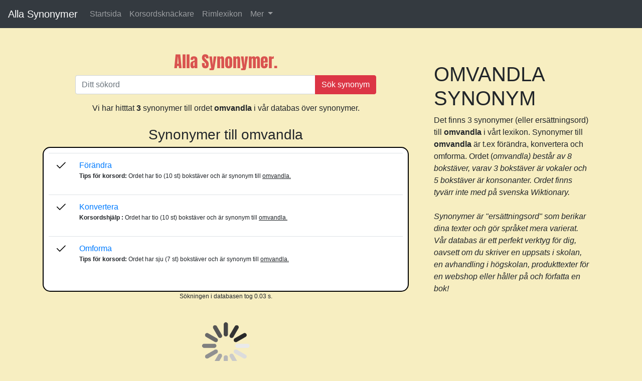

--- FILE ---
content_type: text/html; charset=UTF-8
request_url: https://www.allasynonymer.se/omvandla
body_size: 2723
content:


<!DOCTYPE html><html lang="sv"><head>
<!-- Global site tag (gtag.js) - Google Analytics -->
<script async src="https://www.googletagmanager.com/gtag/js?id=G-MGF98LGJZ3"></script>
<script>
  window.dataLayer = window.dataLayer || [];
  function gtag(){dataLayer.push(arguments);}
  gtag('js', new Date());

  gtag('config', 'G-MGF98LGJZ3');
</script>


<script async src="https://pagead2.googlesyndication.com/pagead/js/adsbygoogle.js?client=ca-pub-3570240218218864"
     crossorigin="anonymous"></script>
 <meta name="viewport" content="width=device-width, initial-scale=1">
 <link rel="stylesheet" href="https://maxcdn.bootstrapcdn.com/bootstrap/4.0.0/css/bootstrap.min.css">
   <script src="https://ajax.googleapis.com/ajax/libs/jquery/3.3.1/jquery.min.js"></script>
  <script src="https://maxcdn.bootstrapcdn.com/bootstrap/4.0.0/js/bootstrap.min.js"></script>
<style>
/* vietnamese */
@font-face {
  font-family: 'Anton';
  font-style: normal;
  font-weight: 400;
  src: url(https://fonts.gstatic.com/s/anton/v15/1Ptgg87LROyAm3K8-C8CSKlvPfE.woff2) format('woff2');
  unicode-range: U+0102-0103, U+0110-0111, U+0128-0129, U+0168-0169, U+01A0-01A1, U+01AF-01B0, U+1EA0-1EF9, U+20AB;
}
/* latin-ext */
@font-face {
  font-family: 'Anton';
  font-style: normal;
  font-weight: 400;
  src: url(https://fonts.gstatic.com/s/anton/v15/1Ptgg87LROyAm3K9-C8CSKlvPfE.woff2) format('woff2');
  unicode-range: U+0100-024F, U+0259, U+1E00-1EFF, U+2020, U+20A0-20AB, U+20AD-20CF, U+2113, U+2C60-2C7F, U+A720-A7FF;
}
/* latin */
@font-face {
  font-family: 'Anton';
  font-style: normal;
  font-weight: 400;
  src: url(https://fonts.gstatic.com/s/anton/v15/1Ptgg87LROyAm3Kz-C8CSKlv.woff2) format('woff2');
  unicode-range: U+0000-00FF, U+0131, U+0152-0153, U+02BB-02BC, U+02C6, U+02DA, U+02DC, U+2000-206F, U+2074, U+20AC, U+2122, U+2191, U+2193, U+2212, U+2215, U+FEFF, U+FFFD;
}
</style>


<html><head><meta charset="utf-8">
<style>
.rb { color: #d9534f; font-family: Anton;}	
.ft { color: #d9534f; font-family: Anton; font-size: 15px}	
</style>


<body style='background-color: #f7eec1'>
	<nav class="navbar navbar-expand-md bg-dark navbar-dark">
  <a class="navbar-brand" href="#">Alla Synonymer</a>
  
  <button class="navbar-toggler" type="button" data-toggle="collapse" data-target="#navbarSupportedContent" aria-controls="navbarSupportedContent" aria-expanded="false" aria-label="Toggle navigation">
    <span class="navbar-toggler-icon"></span>
  </button>
  <div class="collapse navbar-collapse" id="navbarSupportedContent">
     <ul class="navbar-nav mr-auto">
	   <li class="nav-item">
      <a class="nav-link" href="/">Startsida</a>
    </li>
		   <li class="nav-item">
      <a class="nav-link" href="/sidor/korsord">Korsordsknäckare</a>
  </li>
    	   <li class="nav-item">
      <a class="nav-link" href="/sidor/rimlexikon/">Rimlexikon</a>
  </li>
  <!-- Dropdown -->
    <li class="nav-item dropdown">
      <a class="nav-link dropdown-toggle" href="#" id="navbardrop" data-toggle="dropdown">
        Mer
      </a>
      <div class="dropdown-menu">
     
        <a class="dropdown-item" href="/sidor/kontaktaoss">Kontakt</a>
		        <a class="dropdown-item" href="/sidor/omoss">Om oss</a>
		        <a class="dropdown-item" href="/sidor/los_korsord">Lös korsord</a>
        <a class="dropdown-item" href="/sidor/sitemap">Sitemap</a>
		  <a class="dropdown-item" href="/sidor/flaggor">flaggor</a>
		   <a class="dropdown-item" href="/sidor/landsnummer">Landsnummer</a>
      </div>
  </li>
	
	
  </ul>
  </div>
  

</nav>
	
	<div class='container'>
	
<div class='row'><div class='col-sm-8'><div align='center'><br><br><h2 class='rb'>Alla Synonymer.</h2><div align='center'>
		
<div style='max-width:  600px'><form action='/sidor/synonym' method='post'>
<div class="input-group mb-3">
  <input name='sokord' type="text" class="form-control" placeholder="Ditt sökord" aria-label="Ditt sökord" aria-describedby="basic-addon2">
  <div class="input-group-append">
    <button name='synonymbutton' value='synonym' class="btn btn-danger" type='submit'>Sök synonym</button>
  </div>
  </div></div></div></form><title> Omvandla är synonym till... Alla Synonymer</title>Vi har hitttat <b>3</b> synonymer till ordet <b>omvandla</b> i vår databas över synonymer.<br><br><h3>Synonymer till omvandla</h3><div style='background-color: white; padding: 20px; border: solid 2px black; border-radius: 15px; padding: 10px'>		 <table class='table table striped'><tr><td style='width: 30px'><img src='/ikoner/check2.svg' style='width: 25px;  height: 25px'> </td><td><a href='/förändra'>Förändra</a><p style='font-size:12px'><b>Tips för korsord:</b> Ordet har tio (10 st) bokstäver och är synonym till <u>omvandla.</u></p>
		   
		  </td></tr><tr><td style='width: 30px'><img src='/ikoner/check2.svg' style='width: 25px;  height: 25px'> </td><td><a href='/konvertera'>Konvertera</a><p style='font-size:12px'><b>Korsordshjälp :</b> Ordet har tio (10 st) bokstäver och är synonym till <u>omvandla.</u></p>
		   
		  </td></tr><tr><td style='width: 30px'><img src='/ikoner/check2.svg' style='width: 25px;  height: 25px'> </td><td><a href='/omforma'>Omforma</a><p style='font-size:12px'><b>Tips för korsord:</b> Ordet har sju (7 st) bokstäver och är synonym till <u>omvandla.</u></p>
		   
		  </td></tr></table></div>	<p style='font-size: 12px'>Sökningen i databasen tog 0.03 s.</p>
	<script>
	$(document).ready(function(){
		
		$.get(('/ajaxsyno/ajaxsyno.php?sokord=omvandla&token=50aac'),function(response){ $('#resultat').html(response); });
		//xewewindow.alert('dokumentet klart');
});
</script>
<div id='resultat'><br><img src='/loading2.gif' class='img img-fluid' style='width: 100px; height: 100px'></div>	
<br>


<a href='/'><button class='btn btn-danger'>Ny sökning</button></a>

<br>
	
	
	
	

		
		
		
	</div></div><div class='col-sm-4'>
	
				<br><br>
		<div style='padding: 20px; Max-width: 400px'><h1>OMVANDLA SYNONYM</h1> Det finns 3 synonymer (eller ersättningsord) till <b>omvandla</b> i vårt lexikon. Synonymer till <b>omvandla</b> är t.ex förändra, konvertera och omforma. </B> Ordet (<i>omvandla<i>) består av 8 bokstäver, varav 3 bokstäver är vokaler och 5 bokstäver är konsonanter. Ordet finns tyvärr inte med på svenska Wiktionary.<br><br>Synonymer är "ersättningsord" som berikar dina texter och gör språket mera varierat. Vår databas är ett perfekt verktyg för dig, oavsett om du skriver en uppsats i skolan, en avhandling i högskolan, produkttexter för en webshop eller håller på och författa en bok!</div>
		
		
		
		
		
		
	</div></div></div></div>
	<hr>
	<script defer src="https://static.cloudflareinsights.com/beacon.min.js/vcd15cbe7772f49c399c6a5babf22c1241717689176015" integrity="sha512-ZpsOmlRQV6y907TI0dKBHq9Md29nnaEIPlkf84rnaERnq6zvWvPUqr2ft8M1aS28oN72PdrCzSjY4U6VaAw1EQ==" data-cf-beacon='{"version":"2024.11.0","token":"aa44bb5efe414b3da0288b769e3b80e8","r":1,"server_timing":{"name":{"cfCacheStatus":true,"cfEdge":true,"cfExtPri":true,"cfL4":true,"cfOrigin":true,"cfSpeedBrain":true},"location_startswith":null}}' crossorigin="anonymous"></script>


--- FILE ---
content_type: text/html; charset=utf-8
request_url: https://www.google.com/recaptcha/api2/aframe
body_size: 266
content:
<!DOCTYPE HTML><html><head><meta http-equiv="content-type" content="text/html; charset=UTF-8"></head><body><script nonce="lpdctUy4lNNbVd5nQIdKdA">/** Anti-fraud and anti-abuse applications only. See google.com/recaptcha */ try{var clients={'sodar':'https://pagead2.googlesyndication.com/pagead/sodar?'};window.addEventListener("message",function(a){try{if(a.source===window.parent){var b=JSON.parse(a.data);var c=clients[b['id']];if(c){var d=document.createElement('img');d.src=c+b['params']+'&rc='+(localStorage.getItem("rc::a")?sessionStorage.getItem("rc::b"):"");window.document.body.appendChild(d);sessionStorage.setItem("rc::e",parseInt(sessionStorage.getItem("rc::e")||0)+1);localStorage.setItem("rc::h",'1768570386511');}}}catch(b){}});window.parent.postMessage("_grecaptcha_ready", "*");}catch(b){}</script></body></html>